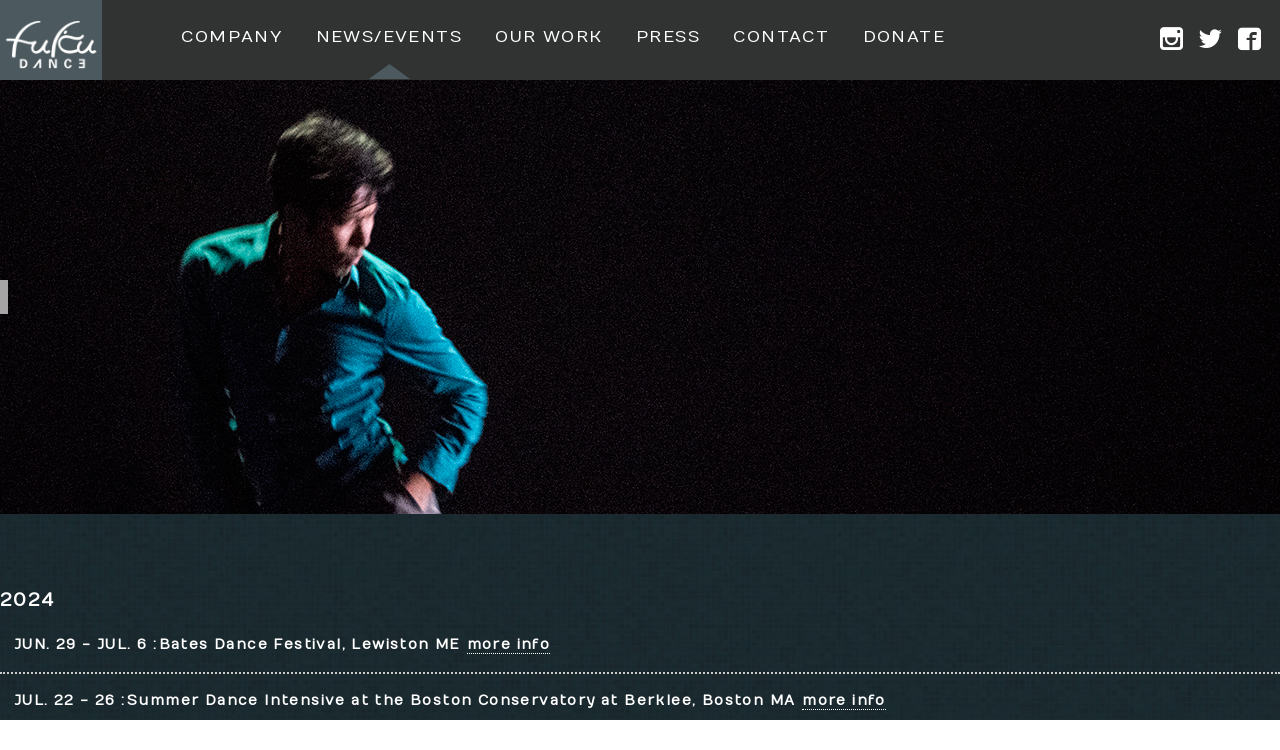

--- FILE ---
content_type: text/html
request_url: http://fukudance.com/pg23.html
body_size: 3446
content:
<!DOCTYPE html>
<html lang="ja-JP">
 <head> 
  <meta http-equiv="X-UA-Compatible" content="IE=edge,chrome=1"> 
  <meta http-equiv="content-type" content="text/html; charset=UTF-8"> 
  <meta name="robots" content="index"> 
  <meta name="viewport" content="width=device-width, initial-scale=1"> 
  <meta name="keywords" content="Junichi Fukuda, contemporary dance, ballet, 福田純一, modern, humanity, "> 
  <meta name="description" content="FUKUDANCE is a contemporary dance company base in New England.  Fukudance creates work from a belief in the necessity of live performance and the experience of art to convey humanity."> 
  <meta property="og:title" content="Events of FUKUDANCE"> 
  <meta property="og:type" content="website"> 
  <meta property="og:image" content="http://www.fukudance.com/bdflashinfo/thumbnail.png"> 
  <meta property="og:url" content="http://www.fukudance.com/pg23.html"> 
  <meta property="og:site_name" content="FUKUDANCE"> 
  <meta property="og:description" content="FUKUDANCE is a contemporary dance company base in New England.  Fukudance creates work from a belief in the necessity of live performance and the experience of art to convey humanity."> 
  <link rel="canonical" href="http://www.fukudance.com/pg23.html"> 
  <title>Events of FUKUDANCE</title> 
  <link rel="shortcut icon" href="_src/233/favicon.ico"> 
  <link rel="stylesheet" type="text/css" href="_module/styles/bind.css" id="bind-css"> 
  <link rel="stylesheet" type="text/css" href="_dress/pp007c/base.css?1744114506799"> 
  <link rel="stylesheet" type="text/css" href="pg23.css?1744114506812c0100" id="page-css"> 
  <link href="//fonts.googleapis.com/css?family=Numans:regular" rel="stylesheet" type="text/css"> 
  <link href="//fonts.googleapis.com/css?family=Noto Sans:regular,italic,700,700italic" rel="stylesheet" type="text/css"> 
  <link href="//fonts.googleapis.com/css?family=Pathway Gothic One:regular" rel="stylesheet" type="text/css"> 
  <link rel="stylesheet" type="text/css" href="_webfonts.css?1744114506881" id="webfont-css"> 
  <link rel="stylesheet" type="text/css" href="_cssskin/_area_side_a.css"> 
  <link rel="stylesheet" type="text/css" href="_cssskin/_area_billboard.css"> 
  <link rel="stylesheet" type="text/css" href="_cssskin/_area_ghost_header.css"> 
  <link rel="stylesheet" type="text/css" href="_cssskin/_area_main.css"> 
  <link rel="stylesheet" type="text/css" href="_cssskin/_area_header.css"> 
  <link rel="stylesheet" type="text/css" href="_cssskin/_area_side_b.css"> 
  <link rel="stylesheet" type="text/css" href="_cssskin/_area_footer.css"> 
  <link rel="stylesheet" type="text/css" href="_cssskin/_block_footer.css"> 
  <link rel="stylesheet" type="text/css" href="_cssskin/_block_header_menu.css"> 
  <link rel="stylesheet" type="text/css" href="_cssskin/_block_side_a.css"> 
  <link rel="stylesheet" type="text/css" href="_cssskin/_block_side_b.css"> 
  <link rel="stylesheet" type="text/css" href="_cssskin/_block_billboard.css"> 
  <link rel="stylesheet" type="text/css" href="_cssskin/_block_main.css"> 
  <link rel="stylesheet" type="text/css" href="_csslinkbtn/btn-import.css"> 
  <script src="_module/lib/lib.js"></script> 
  <script src="_module/scripts/bind.js" id="script-js"></script> 
  <!-- custom_tags_start --> 
  <script type="text/javascript">
</script> 
  <!-- custom_tags_end --> 
  <script>
  (function(i,s,o,g,r,a,m){i['GoogleAnalyticsObject']=r;i[r]=i[r]||function(){
  (i[r].q=i[r].q||[]).push(arguments)},i[r].l=1*new Date();a=s.createElement(o),
  m=s.getElementsByTagName(o)[0];a.async=1;a.src=g;m.parentNode.insertBefore(a,m)
  })(window,document,'script','https://www.google-analytics.com/analytics.js','ga');

  ga('create', 'UA-18453353-3', 'auto');
  ga('send', 'pageview');

</script> 
  <!--[if lt IE 9]><script src="_module/lib/html5shiv.min.js"></script><![endif]--> 
 </head> 
 <body id="l-1" class="l-1 -dress_pp007c" data-type="responsive" data-ga-traking="true"> 
  <div id="page" class="bg-window "> 
   <div class="bg-document"> 
    <noscript> 
     <div id="js-off"> 
      <img src="_module/images/noscript.gif" alt="Enable JavaScript in your browser. このウェブサイトはJavaScriptをオンにしてご覧下さい。"> 
     </div> 
    </noscript> 
    <div id="a-header" data-float="false" class="a-header   cssskin-_area_header"> 
     <header> 
      <div class="site_frame"> 
       <section> 
        <div id="bk297" class="b-plain c-sp-space_init c-sp-padding_nothing cssskin-_block_header_menu init-block_animation" data-bk-id="bk297" shared="true" data-animated="fadeIn"> 
         <div class=" g-column -col3 -sp-col3"> 
          <div class=" column -column1"> 
           <div class="c-none c-center"> 
            <div> 
             <div class="c-img   "> 
              <a href="index.html" data-pid="13"><img src="_src/356/fuku_logo_ver_white_300x200.png" alt="" id="imgsrc356_1"></a> 
             </div> 
            </div> 
           </div> 
          </div> 
          <div class=" column -column2"> 
           <nav> 
            <div id="js-globalNavigation" data-slide-type="upSlide" data-btn-position="top_fixed"> 
             <div class=" js-motion"> 
              <ul class="m-motion -j"> 
               <li><a href="company.html" data-pid="15">COMPANY</a></li> 
               <li class=" c-current"><a href="pg23.html" data-mypid="23">NEWS/EVENTS</a></li> 
               <li><a href="work.html" data-pid="14">OUR WORK</a></li> 
               <li><a href="pg24.html" data-pid="24">PRESS</a></li> 
               <li><a href="#contact" class=" js-link_scroller">CONTACT</a></li> 
               <li><a href="https://newyorklivearts.secure.force.com/donate/?dfId=a0n3100000JEQFXAA5" class="js-popup" data-width="1000" data-height="600" data-scroll="true" data-resize="true">DONATE</a></li> 
              </ul> 
             </div> 
            </div> 
            <div id="spNavigationTrigger" class=" c-sp_navigation_btn"></div> 
           </nav> 
          </div> 
          <div class=" column -column3 -column-lasts"> 
           <div class=" c-body c-right"> 
            <a href="#" class=" js-link_scroller"><span class="bindicon-instagram"></span></a> 
            <a href="#" class=" js-link_scroller"><span class="bindicon-twitter"></span></a> 
            <a href="https://www.facebook.com/fukudance/" target="_blank"><span class="bindicon-facebook2"></span></a> 
           </div> 
          </div> 
         </div> 
        </div> 
       </section> 
      </div> 
     </header> 
    </div> 
    <div id="a-billboard" class="a-billboard    cssskin-_area_billboard"> 
     <div class="site_frame"> 
      <section> 
       <div id="bk298" class="b-plain c-space_normal c-sp-space_normal c-sp-padding_normal cssskin-_block_billboard" data-bk-id="bk298"> 
        <div class=" column -column1"> 
         <h4 class=" c-small_headline c-center">&nbsp;</h4> 
        </div> 
       </div> 
      </section> 
     </div> 
    </div> 
    <main> 
     <div id="a-site_contents" class="a-site_contents  noskin"> 
      <article> 
       <div class="site_frame"> 
        <div class="g-column"> 
         <div id="a-main" class="a-main column -col12 "> 
          <section> 
           <div id="bk299" class="b-plain c-space_normal c-sp-space_normal c-sp-padding_normal cssskin-_block_main" data-bk-id="bk299"> 
            <div class=" column -column1" id="contact"> 
             <p class=" c-body"><span class=" d-large_font"><span class=" d-bold">2024</span></span></p> 
             <table class="c-list_news"> 
              <tbody> 
               <tr> 
                <th>JUN. 29 - JUL. 6 :&nbsp;Bates Dance Festival, Lewiston ME &nbsp;<a href="https://www.batesdancefestival.org/education/young-dancers-workshop-2/" target="_blank">more info</a></th> 
               </tr> 
               <tr> 
                <th>JUL. 22 - 26 :&nbsp;Summer Dance Intensive at the Boston Conservatory at Berklee, Boston MA &nbsp;<a href="https://bostonconservatory.berklee.edu/summer/sdi" target="_blank">more info</a></th> 
               </tr> 
               <tr> 
                <th>AUG. 18 : MILONGA!, Portsmouth NH &nbsp;<a href="https://www.themusichall.org/events/milonga/" target="_blank">more info</a></th> 
               </tr> 
               <tr> 
                <th>AUG. 24 : On the Commons by Lila Dance Festival, Rochester NH &nbsp;&nbsp;<a href="https://lilaproductions.org/lila-dance-festival/" target="_blank">more info</a></th> 
               </tr> 
               <tr> 
                <th>SEP. 23 - OCT. 4 :&nbsp;From the Ground Up residency, Boston MA &nbsp;<a href="https://bostonconservatory.berklee.edu/events/dance" target="_blank">more info</a></th> 
               </tr> 
               <tr> 
                <th>OCT. 24 - 27 :&nbsp;From the Ground Up, Boston MA &nbsp;<a href="https://bostonconservatory.berklee.edu/events/dance" target="_blank">more info</a></th> 
               </tr> 
               <tr> 
                <th>NOV. 30 - DEC. 1 : Don Quichotte, Boston MA &nbsp;<a href="https://bemf.org/concert-season/chamber-opera/" target="_blank">more info</a></th> 
               </tr> 
               <tr> 
                <th>DEC. 7 : Don Quichotte, Troy NY &nbsp;<a href="https://bemf.org/concert-season/chamber-opera/" target="_blank">more info</a></th> 
               </tr> 
               <tr> 
                <th>DEC. 14 &amp; 15 : Urban Nutcracker, Boston MA &nbsp;<a href="https://www.bochcenter.org/events/detail/urbannutcracker" target="_blank">more info</a></th> 
               </tr> 
              </tbody> 
             </table> 
            </div> 
           </div> 
           <div id="bk398" class="b-plain c-space_normal c-sp-space_normal c-sp-padding_normal cssskin-_block_main" data-bk-id="bk398"> 
            <div class=" column -column1" id="contact"> 
             <p class=" c-body"><span class=" d-large_font"><span class=" d-bold">2023</span></span></p> 
             <table class="c-list_news"> 
              <tbody> 
               <tr> 
                <th>JUL. 7 :&nbsp;Asian American Ballet Project, Cambridge MA &nbsp;<a href="https://asianamericanballetproject.org/" target="_blank">more info</a></th> 
               </tr> 
               <tr> 
                <th>JUL. 23 - 29 :&nbsp;Bates Dance Festival, Lewiston ME &nbsp;<a href="https://www.batesdancefestival.org/education/professional-training-program/general-information/" target="_blank">more info</a></th> 
               </tr> 
               <tr> 
                <th>AUG. 19 :&nbsp;PRELUDE by Lila Dance Festival, Durham NH &nbsp;<a href="https://donorbox.org/events/477671" target="_blank">more info</a></th> 
               </tr> 
               <tr> 
                <th>AUG. 26 :&nbsp;On the Commons by Lila Dance Festival, Rochester NH &nbsp;&nbsp;<a href="https://liladancefestival.com/" target="_blank">more info</a></th> 
               </tr> 
               <tr> 
                <th>SEP. 29 :&nbsp;New York Baroque Dance Company, Dallas TX &nbsp;<a href="https://nybaroquedance.org/calendar-highlights-2023/" target="_blank">more info</a></th> 
               </tr> 
               <tr> 
                <th>OCT. 11 - 15 :&nbsp;Creative residency at Jacksonville University, Jacksonville FL &nbsp;<a href="https://www.ju.edu/dance/undergraduate/" target="_blank">more info</a></th> 
               </tr> 
              </tbody> 
             </table> 
            </div> 
           </div> 
          </section> 
         </div> 
        </div> 
       </div> 
      </article> 
     </div> 
    </main> 
    <div id="a-footer" data-float="false" class="a-footer   cssskin-_area_footer"> 
     <footer> 
      <div class="site_frame"> 
       <div id="bk386" class="b-plain c-space_normal c-sp-space_normal c-sp-padding_normal cssskin-_block_footer" data-bk-id="bk386" shared="true"> 
        <div class=" column -column1" id="contact"> 
         <h3 class=" c-large_headline c-center">&nbsp;<br>&nbsp;<br>&nbsp;<br><span class=" d-bold">CONTACT</span></h3> 
         <div class=" c-body c-center">
           info@fukudance.com 
         </div> 
        </div> 
       </div> 
       <div id="bk385" class="b-plain c-sp-space_normal cssskin-_block_footer" data-bk-id="bk385" shared="true"> 
        <div class=" column -column1"> 
         <div class="c-none c-center"> 
          <a href="#" class="c-link_top js-link_scroller"><span>ページトップへ</span></a> 
         </div> 
        </div> 
       </div> 
       <div id="bk302" class="b-both_diff -right_large c-sp-space_narrow c-sp-padding_normal cssskin-_block_footer" data-bk-id="bk302" shared="true"> 
        <div class=" g-column"> 
         <div class=" column -col4"> 
          <p class=" c-body">&nbsp;</p> 
         </div> 
         <div class=" column -col8"> 
          <div class="c-credit c-right">
            Fukudance creates work from a belief in the necessity of live performance and the experience of art to convey humanity. 
          </div> 
          <div class="c-credit c-right">
            Copyright FUKUDANCE. All Rights Reserved. 
          </div> 
         </div> 
        </div> 
       </div> 
      </div> 
     </footer> 
    </div> 
   </div> 
  </div>   
 </body>
</html>

--- FILE ---
content_type: text/css
request_url: http://fukudance.com/_dress/pp007c/base.css?1744114506799
body_size: 2390
content:
@charset "utf-8";

.-dress_pp007c .a-header .m-motion.-j {
	vertical-align:bottom;

}
.-dress_pp007c .c-page_title {
	font-size:3em;
	color:#ffffff;

}
.-dress_pp007c .c-lead {
	background-position:center bottom;
	background-repeat:no-repeat;
	background-image:url("images/pp007_003.png");
	color:#ffffff;
	padding-bottom:20px;

}
.-dress_pp007c .c-title {
	background-color:rgb(76,89,95);
	background-image:url("images/pp007_01_002c.png");
	background-repeat:no-repeat;
	background-position:center bottom;
	letter-spacing:0.1em;
	font-size:2em;
	line-height:2.6;
	display:inline-block;
	color:#ffffff;
	padding-right:2em;
	padding-left:2em;
	margin:0px;

}
.-dress_pp007c .c-small_headline {
	color:#ffffff;
	border-left:8px solid #a6a4a5;
	padding-left:10px;

}
.-dress_pp007c .c-note {
	color:#ffffff;

}
.-dress_pp007c .c-hr {
	border-right-style:none;
	border-left-style:none;
	border-top-style:none;
	border-bottom:2px dotted #cccccc;

}
.-dress_pp007c .c-credit {
	color:#ffffff;

}
.-dress_pp007c .c-blockquote {
	color:#ffffff;

}
.-dress_pp007c .c-body {
	color:#ffffff;
	font-size:14px;
	margin-top:20px;

}
.-dress_pp007c .c-large_headline {
	color:#ffffff;
	margin-bottom:10px;

}
.-dress_pp007c .c-enclosure {
	font-size:0.6em;
	color:#ffffff;

}
.-dress_pp007c .m-motion.-j .lavalamp-object {
	background-image:url("images/pp007_002.png");
	background-repeat:no-repeat;
	background-position:center bottom;
	border-style:none;
	margin-top:26px;

}
.-dress_pp007c .m-motion.-j li {
	display:inline-block;
	float:none;
	margin-top:1em;
	margin-right:-1.5em;
	margin-left:-1.5em;

}
.-dress_pp007c .m-motion.-j {
	text-align:center;

}
.-dress_pp007c .m-motion.-g .lavalamp-object {
	background-color:rgb(76,89,95);

}
.-dress_pp007c .m-motion.-j a {
	color:#ffffff;
	font-size:1.2em;

}
.-dress_pp007c .m-motion.-j li .c-unlink {
	color:#ffffff;
	font-size:1.2em;

}
.-dress_pp007c .m-motion.-i li a {
	background-color:rgb(76,89,95);
	color:#ffffff;

}
.-dress_pp007c .m-motion.-h li a {
	color:#ffffff;
	background-color:rgb(76,89,95);

}
.-dress_pp007c .m-motion.-f > li > a + ul:before {
	border-top:5px solid #324a52;

}
.-dress_pp007c .m-motion.-f > li > .c-unlink + ul:before {
	border-top:5px solid #324a52;

}
.-dress_pp007c .m-motion.-f > li > ul li:first-child:before {
	border-bottom:5px solid #324a52;

}
.-dress_pp007c .m-motion.-f > li > ul > li a {
	background-color:rgb(76,89,95);
	color:#ffffff;

}
.-dress_pp007c .m-motion.-f > li > ul > li .c-unlink {
	background-color:rgb(76,89,95);
	color:#ffffff;

}
.-dress_pp007c .m-motion.-f li a:hover {
	background-color:transparent;

}
.-dress_pp007c .m-motion.-f > li > ul > li a:hover {
	background-color:rgb(16,36,43);

}
.-dress_pp007c .c-menu.-menu_a li {
	border-style:none;

}
.-dress_pp007c .c-menu.-menu_a {
	border-style:none;

}
.-dress_pp007c .c-menu.-menu_b {
	border-style:none;

}
.-dress_pp007c .c-menu.-menu_b li {
	border-style:none;

}
.-dress_pp007c .c-menu.-menu_c li a {
	background-color:rgb(76,89,95);
	color:#ffffff;
	line-height:2;

}
.-dress_pp007c .c-menu.-menu_c li .c-unlink {
	background-color:rgb(76,89,95);

}
.-dress_pp007c .c-menu.-menu_c {
	background-color:rgb(76,89,95);

}
.-dress_pp007c .c-menu.-menu_d li a {
	background-color:rgb(76,89,95);
	color:#ffffff;

}
.-dress_pp007c .c-menu.-menu_d li .c-unlink {
	color:#ffffff;
	background-color:rgb(76,89,95);

}
.-dress_pp007c .c-menu.-menu_d {
	background-color:rgb(76,89,95);

}
.-dress_pp007c .c-menu.-menu_e {
	background-image:url("images/transparent.gif");
	background-image:linear-gradient(to bottom,#4c595f 50%,#3f595f 50%);
	border-color:#10242b;

}
.-dress_pp007c .c-menu.-menu_e li a {
	background-image:linear-gradient(to bottom,#4c595f 50%,#3f595f 50%);
	color:#ffffff;

}
.-dress_pp007c .c-menu.-menu_e li .c-unlink {
	background-image:linear-gradient(to bottom,#4c595f 50%,#3f595f 50%);

}
.-dress_pp007c .c-menu.-menu_e li ul {
	margin-left:0px;

}
.-dress_pp007c .c-menu li a {
	border-style:none;

}
.-dress_pp007c .m-motion li a {
	border-style:none;

}
.-dress_pp007c .c-menu.-menu_c li {
	border-style:none;

}
.-dress_pp007c .c-menu.-menu_c li a:hover {
	opacity:0.8;

}
.-dress_pp007c .m-motion.-f > li > a:hover {
	border-style:none;

}
.-dress_pp007c .c-menu.-menu_b li a {
	color:#ffffff;

}
.-dress_pp007c .m-motion.-g li a {
	color:#ffffff;

}
.-dress_pp007c .m-motion.-f li a {
	color:#ffffff;

}
.-dress_pp007c .c-list_table {
	border-style:none;

}
.-dress_pp007c .c-list_table td {
	vertical-align:text-top;
	border-right-style:none;
	border-left-style:none;
	border-top-style:none;
	border-bottom:1px dotted #cccccc;
	color:#ffffff;

}
.-dress_pp007c .c-list_table th {
	vertical-align:text-top;
	color:#ffffff;
	border-right-style:none;
	border-left-style:none;
	border-top-style:none;
	border-bottom:1px dotted #cccccc;

}
.-dress_pp007c .c-list_news {
	border-style:none;

}
.-dress_pp007c .c-list_news th {
	border-right-style:none;
	border-left-style:none;
	border-top-style:none;
	border-bottom:2px dotted #cccccc;
	color:#ffffff;

}
.-dress_pp007c .c-list_news td {
	border-right-style:none;
	border-left-style:none;
	border-top-style:none;
	border-bottom:2px dotted #cccccc;
	color:#ffffff;

}
.-dress_pp007c .c-link_top {
	background-image:url("images/pp007_004.png");
	height:33px;
	background-repeat:no-repeat;
	background-position:center top;
	display:inline-block;
	width:90px;
	line-height:1;
	opacity:1;
	vertical-align:bottom;
	padding:0px;
	margin:0px;

}
.-dress_pp007c .c-link_top span {
	display:none;

}
.-dress_pp007c .b-tab_navigation li a {
	background-color:rgb(255,255,255);
	color:#000000;
	border-style:none;

}
.-dress_pp007c.b-tab_navigation li a {
	background-color:rgb(255,255,255);
	color:#000000;
	border-style:none;

}
.-dress_pp007c .b-tab_navigation li.-active a {
	background-color:rgb(76,89,95);
	color:#ffffff;

}
.-dress_pp007c.b-tab_navigation li.-active a {
	background-color:rgb(76,89,95);
	color:#ffffff;

}
.-dress_pp007c .b-tab_navigation li a:hover {
	background-color:rgb(76,89,95);
	color:#ffffff;

}
.-dress_pp007c.b-tab_navigation li a:hover {
	background-color:rgb(76,89,95);
	color:#ffffff;

}
.-dress_pp007c .b-accordion_navigation.-active a {
	background-color:rgb(76,89,95);
	color:#ffffff;

}
.-dress_pp007c.b-accordion_navigation.-active a {
	background-color:rgb(76,89,95);
	color:#ffffff;

}
.-dress_pp007c .b-accordion_navigation a:hover {
	background-color:rgb(76,89,95);
	color:#ffffff;

}
.-dress_pp007c.b-accordion_navigation a:hover {
	background-color:rgb(76,89,95);
	color:#ffffff;

}
.-dress_pp007c .b-accordion_navigation a {
	background-color:rgb(76,89,95);
	border-style:none;

}
.-dress_pp007c.b-accordion_navigation a {
	background-color:rgb(76,89,95);
	border-style:none;

}
.-dress_pp007c .b-tab_contents {
	background-color:rgb(16,36,43);
	padding:1em;

}
.-dress_pp007c.b-tab_contents {
	background-color:rgb(16,36,43);
	padding:1em;

}
.-dress_pp007c .b-accordion .column {
	background-color:rgb(16,36,43);
	padding:1em;

}
.-dress_pp007c.b-accordion .column {
	background-color:rgb(16,36,43);
	padding:1em;

}
.-dress_pp007c .b-both_diff .c-large_headline {
	border-bottom:2px solid #4c595f;
	padding-bottom:15px;

}
.-dress_pp007c.b-both_diff .c-large_headline {
	border-bottom:2px solid #4c595f;
	padding-bottom:15px;

}
.-dress_pp007c .a-header .column.-column1 {
	background-color:#4c595f;

}
.-dress_pp007c .a-header .column.-column3 {
	vertical-align:middle;
	padding-top:1.4em;

}
.-dress_pp007c .a-footer {
	text-align:center;

}
.-dress_pp007c .a-billboard .b-both_diff .c-img {
	background-color:rgb(226,4,27);

}
.-dress_pp007c .a-main .b-both_diff .c-img {
	text-indent:900px;
	text-align:center;
	margin:0px;

}
.-dress_pp007c .a-footer .b-float .c-title {
	font-size:3em;

}
.-dress_pp007c .a-site_contents {
	padding-top:50px;

}
.-dress_pp007c .a-header .column {
	margin-bottom:0px;

}
.-dress_pp007c .a-footer .c-title {
	background-color:transparent;
	color:#ffffff;
	line-height:2;
	font-size:3em;
	display:block;
	background-image:url("images/transparence.png");

}
.-dress_pp007c .a-header .b-plain .column.-column1 {
	background-color:rgb(76,89,95);
	padding-top:20px;

}
.-dress_pp007c .a-header .c-body {
	margin:0px 15px 0px 0px;

}
.-dress_pp007c .a-header .-col3 > .column .c-body {
	font-size:23px;

}
.-dress_pp007c .a-footer .b-both_diff .c-credit {
	text-align:right;
	color:#ffffff;

}
.-dress_pp007c .a-footer .b-both_diff {
	color:#ffffff;
	background-color:rgb(76,89,95);

}
.-dress_pp007c .a-footer .b-both_diff.-left_large .column.-col8 {
	text-align:left;

}
.-dress_pp007c .a-footer .b-both_diff.-left_large .column.-col4 {
	text-align:right;

}
.-dress_pp007c .a-footer .b-both_diff .c-body {
	color:#ffffff;
	margin:0px;

}
.-dress_pp007c .a-footer .b-both_diff.-right_large .column.-col4 {
	text-align:left;
	vertical-align:text-bottom;

}
.-dress_pp007c .a-footer .b-both_diff.-right_large .column.-col8 {
	text-align:right;
	vertical-align:text-bottom;

}
.-dress_pp007c .a-header a {
	border-style:none;

}
.-dress_pp007c .a-footer a {
	border-style:none;

}
.-dress_pp007c .a-header .c-title {
	background-color:transparent;
	background-image:url("images/transparence.png");
	text-align:center;

}
.-dress_pp007c .a-billboard {
	color:#ffffff;

}
.-dress_pp007c .a-billboard .c-title {
	background-color:transparent;
	background-image:url("images/transparence.png");
	display:block;
	color:#ffffff;

}
.-dress_pp007c .a-billboard .c-lead {
	background-image:url("images/transparence.png");
	color:#ffffff;

}
.-dress_pp007c .a-billboard .c-body {
	color:#ffffff;

}
.-dress_pp007c .a-billboard .c-large_headline {
	color:#ffffff;

}
.-dress_pp007c .a-billboard .c-blockquote {
	color:#ffffff;

}
.-dress_pp007c .a-billboard .c-note {
	color:#ffffff;

}
.-dress_pp007c .a-billboard .c-credit {
	color:#ffffff;

}
.-dress_pp007c .a-billboard .c-page_title {
	color:#ffffff;

}
.-dress_pp007c .a-billboard .b-plain .c-title {
	padding:1em;

}
.-dress_pp007c .a-header .b-plain .column.-column3 {
	padding-top:1.4em;

}
.-dress_pp007c .a-header .b-album .c-title {
	display:block;
	text-align:center;

}
.-dress_pp007c .a-billboard a {
	color:#ffffff;
	border-style:none;

}
.-dress_pp007c .a-billboard .c-small_headline {
	color:#ffffff;

}
.-dress_pp007c .a-billboard .c-enclosure {
	color:#555555;

}
.-dress_pp007c .a-side-b .b-headlines .c-enclosure {
	background-color:rgba(255, 255, 255, 0.5);

}
.-dress_pp007c .a-footer .c-enclosure {
	background-color:rgba(255, 255, 255, 0.5);

}
.-dress_pp007c .a-footer .b-both_diff .c-title {
	color:#ffffff;

}
.-dress_pp007c .a-footer .b-both_diff .c-page_title {
	color:#ffffff;

}
.-dress_pp007c .a-footer .b-both_diff .c-note {
	color:#ffffff;

}
.-dress_pp007c .a-footer .b-both_diff .c-blockquote {
	color:#ffffff;

}
.-dress_pp007c .a-footer .b-both_diff .c-img_comment {
	color:#ffffff;

}
.-dress_pp007c .a-footer .b-both_diff .c-lead {
	color:#ffffff;

}
.-dress_pp007c .a-footer .b-both_diff .c-small_headline {
	color:#ffffff;

}
.-dress_pp007c .a-footer .b-both_diff .c-large_headline {
	color:#ffffff;

}
.-dress_pp007c .bg-window {
	background-image:url("images/pp007_005.jpg");
	background-repeat:repeat;

}
.-dress_pp007c a:hover {
	opacity:1;
	color:#7c8b92;
	border-color:#7c8b92;

}
.-dress_pp007c a {
	color:#ffffff;
	border-right-style:none;
	border-left-style:none;
	border-top-style:none;
	border-bottom:1px dotted #ffffff;

}
.-dress_pp007c a:visited {
	color:#cccccc;

}
.-dress_pp007c a:active {
	color:#000000;

}
.-dress_pp007c ::selection {
	color:#d0e0d5;

}
.-dress_pp007c .c-blog-new {
	color:#10242b;
	background-color:#d3f4e7;

}
.-dress_pp007c .-blog-article .c-title {
	text-align:center;
	width:100%;

}
.-dress_pp007c .-blog-article .c-small_headline {
	margin-top:2em;

}
.-dress_pp007c .c-blog-category {
	margin:1em;

}
.-dress_pp007c .c-device_changer {
	background-color:#10242b;
	color:#ffffff;

}
.-dress_pp007c  {
	color:#ffffff;
	letter-spacing:0.1em;

}
.-dress_pp007c .a-header .m-motion.-g .lavalamp-object {
	background-color:#324a52;

}
.-dress_pp007c .c-cart .c-cart_table .c-cart_buying_area td {
	color:#000000;

}
.-dress_pp007c .c-cart .c-cart_table td {
	border:1px solid #999999;

}
.-dress_pp007c .c-cart .c-list_table td {
	color:#000000;

}
.-dress_pp007c .c-cart .c-list_table th {
	color:#000000;

}
.-dress_pp007c .c-cart .c-cart_table th {
	border:1px solid #999999;

}
@media screen and (max-width: 641px) {
.-dress_pp007c .c-blockquote {
		font-size:1em;
	
	}
	.-dress_pp007c .c-page_title {
		font-size:2em;
	
	}
	.-dress_pp007c .c-title {
		font-size:1.5em;
	
	}
	.-dress_pp007c .c-large_headline {
		font-size:1.2em;
		margin-top:20px;
	
	}
	.-dress_pp007c .c-small_headline {
		font-size:1.2em;
	
	}
	.-dress_pp007c .c-body {
		font-size:13px;
	
	}
	.-dress_pp007c .c-lead {
		font-size:1em;
		font-weight:bold;
	
	}
	.-dress_pp007c #js-globalNavigation {
		background-image:url("images/lll_20160818123159261.png");
		box-shadow:0px 0px 10px rgba(0, 0, 0, 0.65);
		width:96%;
		padding-bottom:0.5em;
		margin-top:2%;
		margin-right:2%;
		margin-left:2%;
		background-color:#16242a;
	
	}
	.-dress_pp007c #js-globalNavigation .c-menu li,.-dress_pp007c #js-globalNavigation .m-motion li {
		background-color:transparent;
		background-image:url("images/transparence.png");
		border-style:none;
	
	}
	.-dress_pp007c #spNavigationTrigger {
		border-radius:6px;
		margin-top:20px;
	
	}
	.-dress_pp007c .m-motion.-g li {
		border-style:none;
	
	}
	.-dress_pp007c .m-motion.-g {
		border-style:none;
	
	}
	.-dress_pp007c .m-motion.-j li {
		border-style:none;
	
	}
	.-dress_pp007c .m-motion.-j {
		border-style:none;
	
	}
	.-dress_pp007c .m-motion.-f > li > ul > li a {
		background-color:transparent;
		color:#777777;
	
	}
	.-dress_pp007c .m-motion.-f > li > ul > li .c-unlink {
		background-color:transparent;
		color:#777777;
	
	}
	.-dress_pp007c .m-motion.-f li {
		border-style:none;
	
	}
	.-dress_pp007c .m-motion.-f {
		border-style:none;
	
	}
	.-dress_pp007c .m-motion.-f li a:hover {
		background-color:transparent;
	
	}
	.-dress_pp007c .m-motion.-f > li > ul > li a:hover {
		background-color:transparent;
	
	}
	.-dress_pp007c .m-motion.-i li {
		border-style:none;
	
	}
	.-dress_pp007c .m-motion.-h li {
		border-style:none;
	
	}
	.-dress_pp007c .c-menu.-v.-menu_a li a {
		border-style:none;
	
	}
	.-dress_pp007c .c-menu.-v.-menu_a li .c-unlink {
		border-style:none;
	
	}
	.-dress_pp007c .c-menu.-v.-menu_b li a {
		border-style:none;
	
	}
	.-dress_pp007c .c-menu.-v.-menu_b li .c-unlink {
		border-style:none;
	
	}
	.-dress_pp007c .c-menu.-menu_c {
		padding:0px;
	
	}
	.-dress_pp007c #js-globalNavigation .c-menu,.-dress_pp007c #js-globalNavigation .m-motion {
		background-color:transparent;
		background-image:url("images/transparence.png");
		border-style:none;
	
	}
	.-dress_pp007c #js-globalNavigation .c-menu li a,.-dress_pp007c #js-globalNavigation .m-motion li a {
		background-color:transparent;
		background-image:url("images/transparence.png");
		color:#ffffff;
		text-align:left;
		border-style:none;
		padding:0px 20px 0px 20px;
	
	}
	.-dress_pp007c #js-globalNavigation .c-menu li .c-unlink,.-dress_pp007c #js-globalNavigation .m-motion li .c-unlink {
		background-color:transparent;
		background-image:url("images/transparence.png");
		text-align:left;
		color:#cccccc;
		border-style:none;
		padding:0px 20px 0px 20px;
	
	}
	.-dress_pp007c #js-globalNavigation .c-menu li.c-sp-closer,.-dress_pp007c #js-globalNavigation .m-motion li.c-sp-closer {
		text-align:right;
		padding-top:10px;
	
	}
	.-dress_pp007c #js-globalNavigation .c-menu li.c-sp-closer a,.-dress_pp007c #js-globalNavigation .m-motion li.c-sp-closer a {
		text-align:right;
	
	}
	.-dress_pp007c .m-motion.-f > li {
		text-align:left;
	
	}
	.-dress_pp007c .m-motion.-f > li > ul > li {
		text-align:left;
	
	}
	.-dress_pp007c .c-list_news td {
		padding:0px 0px 1em 0px;
	
	}
	.-dress_pp007c .c-list_news th {
		border-style:none;
		padding:1em 0px 0em 0px;
	
	}
	.-dress_pp007c .a-site_contents {
		padding:0px;
	
	}
	.-dress_pp007c .a-footer .c-page_title {
		text-align:center;
	
	}
	.-dress_pp007c .a-footer .c-img {
		margin:0px;
	
	}
	.-dress_pp007c .a-footer .c-credit {
		text-align:center;
	
	}
	.-dress_pp007c .a-footer .c-title {
		text-align:center;
	
	}
	.-dress_pp007c .a-header .column.-column3 {
		width:200px;
	
	}
	.-dress_pp007c .a-header .-col3 > .column {
		float:left;
	
	}
	.-dress_pp007c .a-footer .b-both_diff.-right_large .column.-col4 {
		width:15%;
	
	}
	.-dress_pp007c .a-footer .b-both_diff.-right_large .column.-col8 {
		width:83%;
	
	}
	.-dress_pp007c .c-device_outer {
		background-color:#4c595f;
	
	}
	
}
	/* created version 8.13*/

--- FILE ---
content_type: text/css
request_url: http://fukudance.com/pg23.css?1744114506812c0100
body_size: 840
content:
@charset "utf-8";
/* page setting
--------------------------------------------------------- */
#a-header,#a-ghost_header,#a-billboard,#a-site_contents,#a-footer { max-width:100%; }
@media (max-width: 641px) {

}


#page .bg-document {
}
#page {
}

#a-header {
}
#a-ghost_header {
}
#a-billboard {
 background-image: url(_src/362/batesslide.jpg); 
 background-repeat:repeat; 
}
#a-main {
}
#a-side-a {
}
#a-side-b {
}
#a-footer {
 background-image: url(_src/520/lookhand.png); 
 background-repeat:repeat; 
}
#a-site_contents {
}

@media (max-width: 641px) {
#page .bg-document {  
  }
#page {  
  }
	#a-header {padding:0px 0px 0px 0px;	}
	#a-ghost_header {padding:0px 0px 0px 0px;	}
	#a-billboard {padding:0px 0px 0px 0px;	}
	#a-main {padding:0px 0px 0px 0px;	}
	#a-side-a {padding:0px 0px 0px 0px;	}
	#a-side-b {padding:0px 0px 0px 0px;	}
	#a-footer {padding:0px 0px 0px 0px;	}
	}

#bk297 { background-image:url(_src/399/grey95%25.png); background-repeat:repeat; }
#bk298 > div { padding-left: 0px; padding-top: 200px; padding-right: 0px; padding-bottom: 200px;  } 
#bk385 > div { padding-left: 0px; padding-top: 30px; padding-right: 0px; padding-bottom: 0px;  } 
#bk302 > div { padding-left: 10px; padding-top: 10px; padding-right: 20px; padding-bottom: 5px;  } 


@media (max-width: 641px) {
		#bk297.b-plain > .column,#bk297.b-plain > .g-column,#bk297.b-both_diff > .column,#bk297.b-both_diff > .g-column,#bk297.b-headlines > .column,#bk297.b-headlines > .g-column,#bk297.b-album > .column,#bk297.b-album > .g-column,#bk297.b-tab > .column,#bk297.b-tab > .g-column,#bk297.b-accordion > .column,#bk297.b-accordion > .g-column { margin:0 auto; max-width:100%; }
		#bk298.b-plain > .column,#bk298.b-plain > .g-column,#bk298.b-both_diff > .column,#bk298.b-both_diff > .g-column,#bk298.b-headlines > .column,#bk298.b-headlines > .g-column,#bk298.b-album > .column,#bk298.b-album > .g-column,#bk298.b-tab > .column,#bk298.b-tab > .g-column,#bk298.b-accordion > .column,#bk298.b-accordion > .g-column { margin:0 auto; max-width:100%; }
		#bk298 > div { padding: 15px; }
		#bk299.b-plain > .column,#bk299.b-plain > .g-column,#bk299.b-both_diff > .column,#bk299.b-both_diff > .g-column,#bk299.b-headlines > .column,#bk299.b-headlines > .g-column,#bk299.b-album > .column,#bk299.b-album > .g-column,#bk299.b-tab > .column,#bk299.b-tab > .g-column,#bk299.b-accordion > .column,#bk299.b-accordion > .g-column { margin:0 auto; max-width:100%; }
		#bk300.b-plain > .column,#bk300.b-plain > .g-column,#bk300.b-both_diff > .column,#bk300.b-both_diff > .g-column,#bk300.b-headlines > .column,#bk300.b-headlines > .g-column,#bk300.b-album > .column,#bk300.b-album > .g-column,#bk300.b-tab > .column,#bk300.b-tab > .g-column,#bk300.b-accordion > .column,#bk300.b-accordion > .g-column { margin:0 auto; max-width:100%; }
		#bk301.b-plain > .column,#bk301.b-plain > .g-column,#bk301.b-both_diff > .column,#bk301.b-both_diff > .g-column,#bk301.b-headlines > .column,#bk301.b-headlines > .g-column,#bk301.b-album > .column,#bk301.b-album > .g-column,#bk301.b-tab > .column,#bk301.b-tab > .g-column,#bk301.b-accordion > .column,#bk301.b-accordion > .g-column { margin:0 auto; max-width:100%; }
		#bk386.b-plain > .column,#bk386.b-plain > .g-column,#bk386.b-both_diff > .column,#bk386.b-both_diff > .g-column,#bk386.b-headlines > .column,#bk386.b-headlines > .g-column,#bk386.b-album > .column,#bk386.b-album > .g-column,#bk386.b-tab > .column,#bk386.b-tab > .g-column,#bk386.b-accordion > .column,#bk386.b-accordion > .g-column { margin:0 auto; max-width:100%; }
		#bk398.b-plain > .column,#bk398.b-plain > .g-column,#bk398.b-both_diff > .column,#bk398.b-both_diff > .g-column,#bk398.b-headlines > .column,#bk398.b-headlines > .g-column,#bk398.b-album > .column,#bk398.b-album > .g-column,#bk398.b-tab > .column,#bk398.b-tab > .g-column,#bk398.b-accordion > .column,#bk398.b-accordion > .g-column { margin:0 auto; max-width:100%; }
		#bk385.b-plain > .column,#bk385.b-plain > .g-column,#bk385.b-both_diff > .column,#bk385.b-both_diff > .g-column,#bk385.b-headlines > .column,#bk385.b-headlines > .g-column,#bk385.b-album > .column,#bk385.b-album > .g-column,#bk385.b-tab > .column,#bk385.b-tab > .g-column,#bk385.b-accordion > .column,#bk385.b-accordion > .g-column { margin:0 auto; max-width:100%; }
		#bk385 > div { padding-left: 0px; padding-top: 30px; padding-right: 0px; padding-bottom: 0px;  } 
		#bk302.b-plain > .column,#bk302.b-plain > .g-column,#bk302.b-both_diff > .column,#bk302.b-both_diff > .g-column,#bk302.b-headlines > .column,#bk302.b-headlines > .g-column,#bk302.b-album > .column,#bk302.b-album > .g-column,#bk302.b-tab > .column,#bk302.b-tab > .g-column,#bk302.b-accordion > .column,#bk302.b-accordion > .g-column { margin:0 auto; max-width:100%; }
		#bk302 > div { padding: 15px; }
	}




@media (max-width: 641px) {
}


--- FILE ---
content_type: text/css
request_url: http://fukudance.com/_webfonts.css?1744114506881
body_size: 190
content:
@charset "utf-8";
.c-body,li,dt,dd,th,td { font-family: 'Numans', sans-serif; }
.c-title { font-family: 'Numans', sans-serif; }
.c-large_headline { font-family: 'Numans', sans-serif; }
.c-small_headline { font-family: 'Numans', sans-serif; }
.c-lead { font-family: 'Noto Sans', sans-serif; }
.c-blockquote { font-family: 'Numans', sans-serif; }
.c-enclosure { font-family: 'Noto Sans', sans-serif; }
.c-note { font-family: 'Noto Sans', sans-serif; }
.c-credit { font-family: 'Numans', sans-serif; }
.c-page_title { font-family: 'Pathway Gothic One', sans-serif; }


--- FILE ---
content_type: text/css
request_url: http://fukudance.com/_cssskin/_block_header_menu.css
body_size: 179
content:
@charset "UTF-8";

.cssskin-_block_header_menu .column.-column1 {
  width: 8% !important;
  height: 80px;
}

.cssskin-_block_header_menu .column.-column2 {
  width: 72% !important;
}

.cssskin-_block_header_menu .column.-column3 {
  width: 20% !important;
  height: 80px;
}

@media (max-width: 641px) {
.cssskin-_block_header_menu .column.-column1 {
  width: 20% !important;
}

.cssskin-_block_header_menu .column.-column2 {
  width: 5% !important;
}

.cssskin-_block_header_menu .column.-column3 {
  width: 75% !important;
}

}


--- FILE ---
content_type: text/css
request_url: http://fukudance.com/_csslinkbtn/btn-import.css
body_size: 97
content:
@import url("btn-default.css");
@import url("btn-primary.css");
@import url("btn-submit.css");
@import url("btn-info.css");
@import url("btn-attention.css");
@import url("small.css");


--- FILE ---
content_type: text/css
request_url: http://fukudance.com/_csslinkbtn/btn-default.css
body_size: 296
content:
a.btn-default {
  display: inline-block;
  background-color: #dee2e0;
  color: #434343;
  border: 0px solid #dee2e0;
  min-width: 100%;
  font-size: 2em;
  font-weight: bold;
  letter-spacing: 0.2em;
  font-family: 'FOT-UD角ゴC60 Pro M';
  line-height: 1.5;
  text-align: center;
  cursor: pointer;
  padding: 0.5em;
}
.btn-default:hover {
  background-color: #324a52;
  border: 0px solid #324a52;
  color: #dee2e0;
}
a.btn-default:visited {
  background: #dee2e0;
  color: #434343;
}
a.btn-default:active {
  background: #dee2e0;
  color: #434343;
}




--- FILE ---
content_type: text/css
request_url: http://fukudance.com/_csslinkbtn/small.css
body_size: 193
content:
.small {
  display: inline-block;
  background-color: #dee2e0;
  color: #434343;
  border: 2px solid #dee2e0;
  min-width: 100px;
  line-height: 1.9;
  text-align: center;
  cursor: pointer;
  padding: 0.5em;
}
.small:hover {
  background-color: #324a52;
  border: 2px solid #324a52;
  color: #dee2e0;
}




--- FILE ---
content_type: text/plain
request_url: https://www.google-analytics.com/j/collect?v=1&_v=j102&a=1115605940&t=pageview&_s=1&dl=http%3A%2F%2Ffukudance.com%2Fpg23.html&ul=en-us%40posix&dt=Events%20of%20FUKUDANCE&sr=1280x720&vp=1280x720&_u=IEBAAEABAAAAACAAI~&jid=2036858379&gjid=564337973&cid=763019071.1769199661&tid=UA-18453353-3&_gid=890380577.1769199661&_r=1&_slc=1&z=724079059
body_size: -449
content:
2,cG-28QMRS3KYC